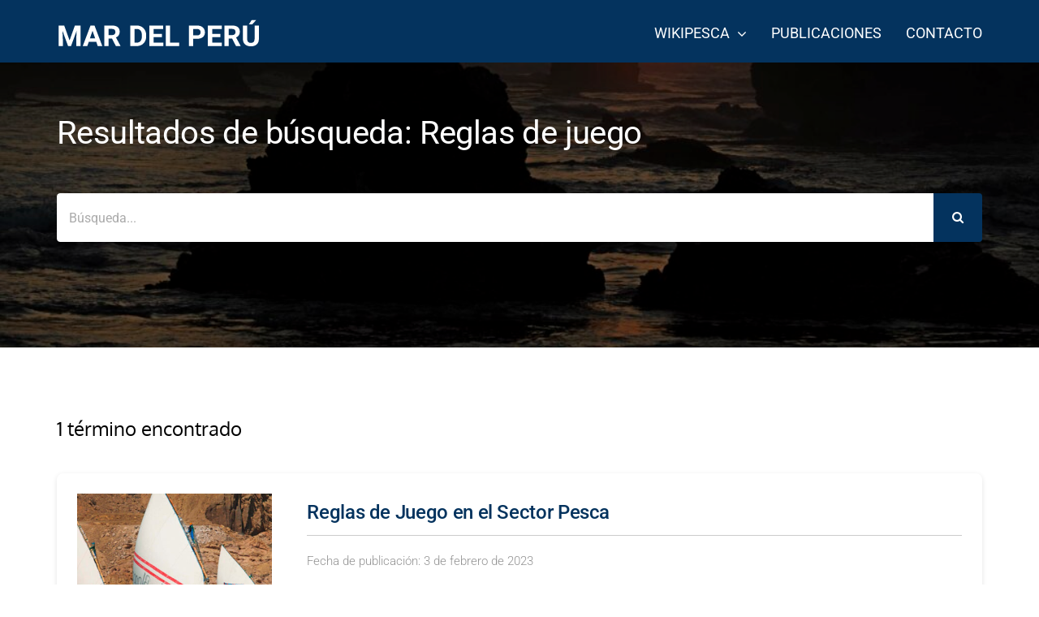

--- FILE ---
content_type: text/html; charset=UTF-8
request_url: https://mardelperu.pe/wp-admin/admin-ajax.php
body_size: -313
content:
<input type="hidden" id="fusion-form-nonce-1213" name="fusion-form-nonce-1213" value="eec8c9917e" />

--- FILE ---
content_type: image/svg+xml
request_url: https://mardelperu.pe/wp-content/uploads/2023/01/logo-walton.svg
body_size: 6527
content:
<?xml version="1.0" encoding="UTF-8"?>
<svg xmlns="http://www.w3.org/2000/svg" id="Layer_2" data-name="Layer 2" viewBox="0 0 800 219.98">
  <defs>
    <style>
      .cls-1 {
        fill: #fff;
      }
    </style>
  </defs>
  <g id="Capa_1" data-name="Capa 1">
    <g>
      <g>
        <rect class="cls-1" x="10.42" y="198.65" width="244.2" height="21.33"></rect>
        <rect class="cls-1" x="276.44" y="198.65" width="244.2" height="21.33"></rect>
        <rect class="cls-1" x="542.47" y="198.65" width="244.2" height="21.33"></rect>
      </g>
      <g>
        <path class="cls-1" d="m6.81,8.98c-.83-2.83-1.74-4.62-2.71-5.38-1.02-.44-2-.66-2.93-.66-.74.05-1.13-.18-1.18-.68.05-.43.58-.64,1.6-.64,4.37.05,7.2.12,8.49.22.38,0,1.31-.05,2.78-.15,1.4-.05,3.17-.07,5.31-.07,1.02,0,1.53.22,1.53.64-.05.5-.49.73-1.32.68-.62,0-1.22.1-1.82.29-.6.3-.87.85-.82,1.66,0,.2.08.5.25.92.05.44.14.97.28,1.59.29,1.2.65,2.68,1.11,4.42,3.07,11.08,6.18,21.78,9.35,32.11h.21L41.12,4.63c.45-1.06.8-1.79,1.03-2.21.28-.34.55-.51.79-.51.4,0,.77.28,1.1.85.28.59.63,1.48,1.03,2.69l15.19,37.94h.22c2.61-9.39,5.85-20.65,9.7-33.8.28-.91.51-1.74.68-2.51.05-.74.07-1.36.07-1.88,0-.64-.23-1.19-.68-1.66-.48-.39-1.43-.59-2.85-.59-.83,0-1.25-.23-1.25-.68,0-.43.57-.64,1.71-.64,4.14.05,6.67.12,7.6.22.38,0,1.18-.05,2.39-.15,1.17-.05,2.39-.07,3.67-.07.81,0,1.24.19,1.28.57,0,.5-.33.75-1,.75-.83,0-1.69.12-2.57.37-.83.29-1.51,1.16-2.03,2.58-.59,1.4-1.29,3.21-2.07,5.42-4.76,14.02-9.62,28.96-14.59,44.83-.36,1.25-.68,2.15-.96,2.69-.28.57-.68.85-1.18.85-.33,0-.64-.28-.93-.85-.36-.59-.8-1.54-1.32-2.87l-15.19-37.78h-.14c-3.85,10.97-8.59,23.47-14.23,37.49-.64,1.47-1.13,2.5-1.46,3.09-.36.61-.75.92-1.18.92-.64,0-1.2-.92-1.68-2.76L6.81,8.98Z"></path>
        <path class="cls-1" d="m104.91,38.98c-.36,0-.58.2-.68.59l-3.92,10.81c-.74,2.02-1.1,3.55-1.1,4.61,0,.64.21,1.17.64,1.59.45.49,1.21.74,2.28.74h1.1c.76,0,1.12.2,1.07.61,0,.48-.4.72-1.21.72-2.64-.1-5.23-.17-7.77-.22-1.35.05-4.22.12-8.59.22-.93,0-1.39-.24-1.39-.72,0-.41.3-.61.89-.61.76,0,1.51-.05,2.25-.15,1.66-.25,2.96-.97,3.89-2.17.52-.61.95-1.33,1.28-2.13.36-.74.7-1.56,1.03-2.47L113,3.06c.79-2.06,1.46-3.07,2.03-3.02.59,0,1.21.8,1.85,2.39,4.56,11.83,10.59,27.29,18.07,46.38,1.43,3.26,2.67,5.42,3.74,6.48,1.07,1.01,1.97,1.58,2.71,1.73,1.12.2,2.14.29,3.07.29.62,0,.93.2.93.61,0,.29-.19.45-.57.5-.5.15-1.42.22-2.78.22-2.97,0-7.57-.05-13.79-.15-1.4,0-2.13-.19-2.17-.57,0-.41.33-.63,1-.68.69-.2.92-.78.68-1.74l-5.85-16.01c-.14-.34-.39-.52-.75-.52h-16.26Zm14.9-3.75c.33,0,.45-.15.36-.44l-6.6-18.62c-.05-.39-.17-.61-.36-.66-.19.05-.33.27-.43.66l-6.7,18.55c-.12.34-.03.52.29.52h13.44Z"></path>
        <path class="cls-1" d="m172.22,36.74c-.05,4.83.02,8.55.22,11.15.19,2.72.63,4.42,1.32,5.08.57.49,1.5.88,2.79,1.18,1.26.32,3.29.48,6.08.48,1.95,0,3.66-.14,5.11-.41,1.41-.2,2.55-.77,3.43-1.73,1.02-1.3,1.66-2.81,1.89-4.53,0-.69.27-1.05.82-1.1.38,0,.57.42.57,1.25,0,.56-.1,1.83-.29,3.79-.24,1.96-.5,3.59-.79,4.89-.14.81-.46,1.34-.96,1.58-.6.29-1.81.44-3.64.44-9.42-.15-16.51-.29-21.27-.44-2.45.05-5.52.12-9.21.22-.97,0-1.46-.24-1.46-.72-.05-.4.33-.61,1.14-.61,1.14,0,2.01-.1,2.63-.3.73-.2,1.24-.68,1.53-1.44.31-.69.51-1.6.6-2.73.24-3.47.35-8.82.35-16.07v-13.27c0-9.88-.04-15.21-.12-16-.05-1.33-.27-2.31-.68-2.95-.43-.71-1.25-1.17-2.46-1.36-.64-.15-1.45-.22-2.42-.22-.83.05-1.25-.18-1.25-.68,0-.43.53-.64,1.6-.64,4.09.05,7.42.12,10.01.22,2.78-.05,6.08-.12,9.91-.22,1.02,0,1.53.22,1.53.64,0,.5-.43.73-1.29.68-.93,0-1.88.08-2.86.22-.93.15-1.6.55-2,1.22-.43.69-.67,1.72-.72,3.1-.05,1.01-.07,2.54-.07,4.61-.05,2.06-.07,5.86-.07,11.39v13.27Z"></path>
        <path class="cls-1" d="m222.81,5.81l-10.9.29c-2.05.05-3.61.2-4.68.44-1.07.34-1.88.92-2.43,1.73-.67,1.15-1.07,2.04-1.22,2.65-.1.59-.37.88-.82.88-.48,0-.69-.39-.64-1.17,0-.36.1-.96.29-1.8.15-.85.29-1.79.44-2.79.46-2.2.74-3.56.84-4.07.19-.95.47-1.43.86-1.43.31,0,.7.14,1.18.41.43.25,1.08.42,1.96.51,2.31.25,4.74.37,7.31.37h28.92c4.37-.15,6.71-.39,7.02-.74.38,0,.57.53.57,1.58-.05,2.69-.12,5.59-.22,8.7-.05.81-.27,1.21-.68,1.21-.53.05-.79-.45-.79-1.51l-.07-.85c0-1.06-.63-2-1.89-2.84-1.28-.81-3.53-1.27-6.74-1.36l-9.2-.22v30.93c-.05,7.25.07,12.65.36,16.19.12,1.06.37,1.93.75,2.62.33.76,1.04,1.24,2.11,1.44,1.21.19,2.46.29,3.75.29.79,0,1.18.2,1.18.61-.07.48-.53.72-1.39.72-5.23-.1-9.06-.17-11.48-.22-2.42.05-5.49.12-9.2.22-.97,0-1.46-.24-1.46-.72-.05-.4.34-.61,1.18-.61,1.12,0,1.99-.1,2.64-.29.71-.2,1.25-.68,1.6-1.44.28-.69.45-1.59.5-2.72.24-3.46.36-8.81.36-16.05V5.81Z"></path>
        <path class="cls-1" d="m296.27,59.66c-10.37-.2-17.9-3.46-22.59-9.79-4.61-6.14-6.9-12.72-6.85-19.77-.05-6.89,2.26-13.45,6.92-19.65,4.64-6.41,12.37-9.71,23.22-9.9,19.28.42,29.12,9.82,29.53,28.19-.05,8.81-2.76,16.1-8.13,21.86-5.35,5.89-12.71,8.91-22.1,9.06Zm3.06-3.75c1.35,0,2.96-.27,4.81-.81,1.9-.56,3.78-1.65,5.63-3.24,1.85-1.67,3.39-4.14,4.6-7.41,1.21-3.22,1.84-7.52,1.89-12.9-.1-8.55-2.14-15.25-6.13-20.09-4.04-4.82-9.13-7.25-15.26-7.3-2.04,0-4.11.32-6.2.96-2.14.71-4.09,1.98-5.85,3.8-1.76,1.7-3.17,4.08-4.24,7.15-1.12,3.07-1.68,6.98-1.68,11.72,0,8.04,2,14.67,5.99,19.91,3.9,5.38,9.37,8.12,16.43,8.22Z"></path>
        <path class="cls-1" d="m356.18,48.4c.09,2.85.36,4.91.79,6.18.43,1.2,1.01,1.93,1.75,2.17,1.31.39,2.58.56,3.82.52.83,0,1.25.2,1.25.61-.07.48-.64.72-1.71.72-4.66-.1-7.68-.17-9.06-.22-1.07.05-3.7.12-7.88.22-1.07.05-1.61-.19-1.61-.72,0-.4.39-.61,1.18-.61,1.07,0,2.17-.12,3.29-.37.93-.25,1.56-1.08,1.89-2.51.31-1.4.44-3.69.39-6.86l.64-44.68c-.05-1.64.27-2.49.96-2.54.43,0,.84.21,1.25.63.43.44.9,1.02,1.43,1.73,2.68,3.07,10.23,11.13,22.63,24.2,2.78,2.87,5.95,6.21,9.51,10.02,3.49,3.88,5.68,6.27,6.56,7.18h.35l-.71-33.91c0-2.26-.18-3.9-.53-4.9-.43-.96-1.08-1.59-1.96-1.88-1.31-.34-2.6-.49-3.89-.44-.81,0-1.19-.23-1.14-.68,0-.28.19-.48.57-.57.38-.05.82-.07,1.32-.07,4.09.05,7.03.12,8.84.22.43,0,1.27-.05,2.53-.15,1.28-.05,2.82-.07,4.6-.07,1.07-.05,1.63.17,1.67.64,0,.45-.43.68-1.29.68-.64,0-1.38.08-2.22.22-1.03.25-1.71.85-2.04,1.81-.41.96-.63,2.49-.68,4.61l-.79,47.63c0,1.54-.32,2.32-.96,2.32-.38,0-.76-.21-1.14-.63-.45-.29-.89-.64-1.32-1.03-5.7-5.79-12.87-13.18-21.52-22.17-9.1-9.72-14.89-16.06-17.39-19h-.22l.84,31.72Z"></path>
        <path class="cls-1" d="m468.24,36.74c-.05,7.4.07,12.76.36,16.07.1,1.13.34,2.04.75,2.73.33.76,1.04,1.24,2.11,1.44,1.22.19,2.43.29,3.65.29.83,0,1.25.2,1.25.61,0,.48-.53.72-1.6.72-5.06-.1-8.76-.17-11.09-.22-2.64.05-5.73.12-9.27.22-1.02,0-1.53-.24-1.53-.72-.05-.4.3-.61,1.07-.61,1.14,0,2.01-.1,2.63-.29.73-.2,1.24-.68,1.53-1.44.31-.69.51-1.6.6-2.73.24-3.32.35-8.67.35-16.07v-13.27c0-9.88-.04-15.21-.12-16-.05-1.33-.27-2.31-.68-2.95-.43-.71-1.25-1.17-2.46-1.36-.74-.15-1.69-.22-2.85-.22-.83,0-1.25-.2-1.25-.61,0-.48.56-.72,1.68-.72,4.34.05,7.85.12,10.54.22,6.98,0,13.43-.02,19.34-.07,1.31-.05,2.31-.15,3-.29.43-.25.81-.39,1.14-.44.36.05.54.27.54.66-.05.39-.25,1.51-.61,3.37-.1,1.96-.22,3.99-.36,6.09,0,.71-.24,1.07-.72,1.07s-.71-.41-.75-1.22v-1.29c-.05-.54-.19-1.07-.43-1.58-.19-.54-.71-1.07-1.54-1.58-.79-.39-1.89-.61-3.3-.66l-11.32-.22c-.43,0-.65.34-.65,1.03v18.89c-.05.47.12.7.5.7l9.36-.07c1.24,0,2.33-.03,3.29-.07,1.38,0,2.44-.46,3.18-1.36.29-.52.6-.78.93-.78.28,0,.43.23.43.7,0,.2-.05.72-.14,1.58-.05.34-.12.79-.22,1.33-.05.56-.12,1.15-.21,1.77-.19,2.31-.28,4.13-.28,5.48,0,.34-.02.65-.07.92-.05.34-.27.52-.68.52-.38-.05-.57-.41-.57-1.07,0-.59-.14-1.36-.43-2.32-.14-.56-.51-1.12-1.11-1.66-.29-.32-.66-.58-1.11-.77-.43-.15-.94-.25-1.54-.29-1.17-.15-3.01-.22-5.54-.22h-5.29c-.33,0-.5.22-.5.66v6.12Z"></path>
        <path class="cls-1" d="m515.27,38.94c-.36,0-.58.2-.68.59l-3.92,10.81c-.74,2.02-1.1,3.55-1.1,4.61,0,.64.21,1.17.64,1.59.45.49,1.21.74,2.28.74h1.1c.76,0,1.12.2,1.07.61,0,.48-.4.72-1.21.72-2.64-.1-5.23-.17-7.77-.22-1.35.05-4.22.12-8.59.22-.93,0-1.39-.24-1.39-.72,0-.41.3-.61.89-.61.76,0,1.51-.05,2.25-.15,1.66-.25,2.96-.97,3.89-2.17.52-.61.95-1.33,1.28-2.13.36-.74.7-1.56,1.03-2.47l18.32-47.33c.79-2.06,1.46-3.07,2.03-3.02.59,0,1.21.8,1.85,2.39,4.56,11.83,10.59,27.29,18.07,46.38,1.43,3.26,2.67,5.42,3.74,6.48,1.07,1.01,1.97,1.58,2.71,1.73,1.12.2,2.14.29,3.07.29.62,0,.93.2.93.61,0,.29-.19.45-.57.5-.5.15-1.42.22-2.78.22-2.97,0-7.57-.05-13.79-.15-1.4,0-2.13-.19-2.17-.57,0-.41.33-.63,1-.68.69-.2.92-.78.68-1.74l-5.85-16.01c-.14-.34-.39-.52-.75-.52h-16.26Zm14.9-3.75c.33,0,.45-.15.36-.44l-6.6-18.62c-.05-.39-.17-.61-.36-.66-.19.05-.33.27-.43.66l-6.7,18.55c-.12.34-.03.52.29.52h13.44Z"></path>
        <path class="cls-1" d="m580.71,1.95c.24-1.3.64-1.95,1.21-1.95.31,0,.61.12.89.37.28.34.65.99,1.11,1.95l19.93,42.51,19.86-43.03c.48-1.2,1.01-1.8,1.61-1.8.69,0,1.13.77,1.32,2.32l6.63,46.6c.45,4.56,1.64,7.1,3.56,7.62,2.09.54,3.6.79,4.53.74.74,0,1.13.18,1.18.54,0,.24-.17.43-.5.57-.4.14-.87.22-1.39.22-4.37-.05-9.32-.19-14.84-.43-1.5-.14-2.2-.42-2.1-.82,0-.34.26-.61.79-.81.26-.1.44-.4.53-.92.05-.49,0-1.26-.14-2.32l-4.39-33.16h-.28l-15.94,34.16c-1.4,2.96-2.31,4.38-2.71,4.23-.28,0-.62-.35-1-1.07-.45-.69-.96-1.58-1.53-2.68-1.02-2.11-2.51-5.15-4.46-9.12-2-3.92-3.32-6.58-3.96-7.98-1.55-3.58-4.08-9.16-7.6-16.73h-.28l-3.82,30c-.14,1.25-.21,2.44-.21,3.57.05,1.35.79,2.15,2.21,2.39,1.31.25,2.33.37,3.07.37.67,0,1.02.18,1.07.54-.05.52-.63.79-1.74.79-3.39-.1-5.94-.17-7.65-.22-1.94.05-4.34.12-7.19.22-.83,0-1.27-.26-1.32-.79,0-.36.38-.54,1.14-.54.5.05,1.23-.03,2.2-.22.97-.29,1.7-1.04,2.17-2.25.45-1.1.72-2.34.82-3.72l7.24-49.14Z"></path>
        <path class="cls-1" d="m664.31,23.44c0-9.87-.04-15.19-.12-15.97-.09-2.53-.93-3.94-2.5-4.23-.83-.19-1.71-.29-2.64-.29-.76.05-1.14-.2-1.14-.76,0-.38.58-.57,1.75-.57,3.49.05,6.66.12,9.48.22,2.47-.05,5.44-.12,8.91-.22.97,0,1.49.19,1.53.57,0,.55-.39.8-1.18.75-.65,0-1.37.08-2.19.22-.93.15-1.6.55-2,1.22-.43.69-.67,1.72-.72,3.1-.05,1.01-.07,2.54-.07,4.61-.05,2.06-.07,5.86-.07,11.39v13.27c-.05,7.55.05,13.06.29,16.55.14,1.01.4,1.81.79,2.4.36.71,1.07,1.14,2.15,1.29,1.22.19,2.46.29,3.72.29.79,0,1.18.2,1.18.61-.05.48-.51.72-1.39.72-5.21-.1-9-.17-11.38-.22-2.45.05-5.51.12-9.2.22-.98,0-1.46-.24-1.46-.72-.05-.4.33-.61,1.14-.61,1.14,0,2.01-.1,2.63-.29,1.33-.29,2.04-1.55,2.13-3.75.24-3.44.35-8.92.35-16.45v-13.33Z"></path>
        <path class="cls-1" d="m716.87,36.74c-.05,4.83.02,8.55.22,11.15.19,2.72.63,4.42,1.32,5.08.57.49,1.5.88,2.79,1.18,1.26.32,3.29.48,6.08.48,1.95,0,3.66-.14,5.11-.41,1.41-.2,2.55-.77,3.43-1.73,1.02-1.3,1.66-2.81,1.89-4.53,0-.69.27-1.05.82-1.1.38,0,.57.42.57,1.25,0,.56-.1,1.83-.29,3.79-.24,1.96-.5,3.59-.79,4.89-.14.81-.46,1.34-.96,1.58-.6.29-1.81.44-3.64.44-9.42-.15-16.51-.29-21.27-.44-2.45.05-5.52.12-9.21.22-.97,0-1.46-.24-1.46-.72-.05-.4.33-.61,1.14-.61,1.14,0,2.01-.1,2.63-.3.73-.2,1.24-.68,1.53-1.44.31-.69.51-1.6.6-2.73.24-3.47.35-8.82.35-16.07v-13.27c0-9.88-.04-15.21-.12-16-.05-1.33-.27-2.31-.68-2.95-.43-.71-1.25-1.17-2.46-1.36-.64-.15-1.45-.22-2.42-.22-.83.05-1.25-.18-1.25-.68,0-.43.53-.64,1.6-.64,4.09.05,7.42.12,10.01.22,2.78-.05,6.08-.12,9.91-.22,1.02,0,1.53.22,1.53.64,0,.5-.43.73-1.29.68-.93,0-1.88.08-2.86.22-.93.15-1.6.55-2,1.22-.43.69-.67,1.72-.72,3.1-.05,1.01-.07,2.54-.07,4.61-.05,2.06-.07,5.86-.07,11.39v13.27Z"></path>
        <path class="cls-1" d="m767.21,39.1c0-1.96-.14-3.53-.43-4.68-.29-1.16-.7-2.24-1.25-3.24-.1-.42-.68-1.55-1.75-3.39-1.07-1.87-2.37-4.04-3.89-6.52-3.16-5.33-5.57-9.28-7.21-11.83-1.9-2.83-3.59-4.67-5.07-5.53-1.07-.59-2.09-.91-3.07-.96-.67.05-1.02-.18-1.07-.68.05-.43.51-.64,1.39-.64,2.52.05,5.59.12,9.2.22.81,0,1.93-.05,3.35-.15,1.35-.05,2.84-.07,4.46-.07.71,0,1.07.22,1.07.65,0,.36-.54.63-1.61.82-.67.2-1,.65-1,1.36,0,.59.28,1.44.86,2.54.36.62,1.14,1.98,2.35,4.09,1.17,2.11,2.45,4.51,3.85,7.19,3.16,5.77,5.23,9.55,6.2,11.32.26-.56.93-1.83,2-3.8,1.02-1.84,2.16-3.98,3.42-6.41,2.83-5.28,4.68-8.8,5.56-10.54.67-1.67,1-2.98,1-3.94,0-.39-.1-.8-.28-1.22-.19-.29-.61-.51-1.25-.66-.83-.1-1.27-.34-1.32-.75,0-.43.42-.64,1.25-.64,2.45.05,4.74.12,6.88.22,2.71-.05,5.31-.12,7.81-.22.83,0,1.27.19,1.32.57-.05.5-.51.75-1.39.75s-1.95.29-3.21.88c-1.28.62-2.6,1.86-3.96,3.72-1.5,2.11-3.93,6.06-7.3,11.83-1.55,2.68-2.92,5.15-4.13,7.41-1.28,2.26-2.12,3.85-2.49,4.76-.24.66-.43,1.29-.57,1.88-.17.66-.3,1.29-.39,1.88-.1,1.28-.14,2.54-.14,3.8v6.19c-.05,1.5.02,4.01.22,7.52.05,1.13.32,2.04.82,2.73.38.76,1.1,1.24,2.17,1.44,1.23.19,2.45.29,3.66.29.78,0,1.17.2,1.17.61-.07.48-.59.72-1.57.72-4.99-.1-8.71-.17-11.16-.22-2.57.05-5.61.12-9.13.22-1.07,0-1.6-.24-1.6-.72,0-.4.39-.61,1.18-.61,1.03,0,1.88-.1,2.58-.29.72-.2,1.28-.68,1.68-1.44.33-.69.52-1.59.57-2.72.14-3.51.22-6.01.22-7.51v-6.21Z"></path>
      </g>
      <g>
        <g>
          <path class="cls-1" d="m19.88,122.84c-.03,4.92.05,8.49.24,10.69.06.75.23,1.36.5,1.81.22.51.69.83,1.4.96.81.13,1.62.19,2.43.19.56,0,.83.14.83.41,0,.32-.36.48-1.07.48-3.37-.06-5.83-.11-7.38-.14-1.76.03-3.81.08-6.17.14-.68,0-1.02-.16-1.02-.47-.03-.27.2-.4.71-.4.76,0,1.34-.07,1.75-.2.49-.13.83-.45,1.02-.96.2-.46.34-1.06.4-1.81.16-2.21.24-5.77.24-10.69v-8.83c0-6.57-.03-10.12-.08-10.64-.03-.88-.18-1.54-.45-1.96-.29-.47-.83-.78-1.64-.91-.49-.1-1.12-.15-1.9-.15-.56,0-.83-.14-.83-.4,0-.32.37-.48,1.12-.48,2.88.03,5.22.08,7.01.15,4.64,0,8.93-.01,12.86-.05.87-.03,1.54-.1,2-.2.29-.16.54-.26.76-.29.24.03.36.18.36.44-.03.26-.17,1.01-.41,2.24-.06,1.3-.15,2.65-.24,4.05,0,.47-.16.71-.48.71s-.47-.27-.5-.81v-.86c-.03-.36-.13-.71-.29-1.05-.13-.36-.47-.71-1.03-1.05-.52-.26-1.26-.41-2.19-.44l-7.53-.15c-.29,0-.43.23-.43.69v12.56c-.03.31.08.47.33.47l6.22-.05c.82,0,1.55-.01,2.19-.05.92,0,1.62-.3,2.11-.91.19-.34.4-.52.62-.52.19,0,.29.15.29.46,0,.13-.03.48-.09,1.05-.03.23-.08.52-.14.88-.03.38-.08.77-.14,1.18-.13,1.53-.19,2.75-.19,3.65,0,.23-.02.43-.05.61-.03.23-.18.34-.45.34-.25-.03-.38-.27-.38-.71,0-.39-.1-.9-.29-1.54-.1-.37-.34-.74-.74-1.1-.19-.21-.44-.38-.74-.51-.29-.1-.63-.16-1.02-.2-.78-.1-2-.15-3.68-.15h-3.52c-.22,0-.33.15-.33.44v4.07Z"></path>
          <path class="cls-1" d="m102.01,138.09c-6.9-.13-11.91-2.3-15.02-6.51-3.07-4.08-4.59-8.46-4.56-13.15-.03-4.59,1.5-8.95,4.6-13.08,3.08-4.26,8.23-6.46,15.44-6.59,12.83.28,19.37,6.53,19.64,18.76-.03,5.86-1.83,10.71-5.41,14.54-3.56,3.92-8.46,5.93-14.7,6.02Zm2.04-2.5c.9,0,1.97-.18,3.2-.54,1.26-.38,2.51-1.1,3.75-2.16,1.23-1.11,2.25-2.75,3.06-4.93.81-2.14,1.23-5,1.26-8.58-.06-5.69-1.42-10.14-4.08-13.37-2.69-3.2-6.07-4.82-10.15-4.86-1.36,0-2.74.21-4.13.64-1.42.47-2.72,1.32-3.89,2.53-1.17,1.13-2.11,2.71-2.82,4.76-.74,2.04-1.11,4.64-1.11,7.8,0,5.35,1.33,9.76,3.98,13.24,2.59,3.58,6.24,5.4,10.93,5.47Z"></path>
          <path class="cls-1" d="m174.96,114.02c0-6.57-.03-10.12-.09-10.64-.03-.88-.18-1.54-.45-1.96-.29-.47-.83-.78-1.64-.91-.49-.1-1.12-.15-1.9-.15-.55.03-.83-.12-.83-.45,0-.29.36-.43,1.07-.43,2.91.03,5.27.08,7.09.15,1.72-.03,3.71-.08,5.98-.15.71,0,1.07.14,1.07.43,0,.33-.26.48-.78.45-.46,0-.93.05-1.4.15-.62.1-1.06.37-1.33.81-.29.46-.44,1.15-.47,2.06-.03.67-.05,1.69-.05,3.07-.03,1.37-.05,3.9-.05,7.58v7.04c0,3.55.36,6.24,1.07,8.07.65,1.91,1.56,3.33,2.73,4.27.59.44,1.15.79,1.69,1.05.55.31,1.08.53,1.57.66.52.13,1.02.21,1.49.24.49.07.93.1,1.33.1,1.09,0,2.24-.21,3.44-.64,1.2-.41,2.29-1.1,3.25-2.06,1.33-1.41,2.16-3.2,2.49-5.37.25-2.14.36-4.5.33-7.09v-6.28c0-6.57-.03-10.12-.1-10.64-.03-.88-.18-1.54-.45-1.96-.29-.47-.83-.78-1.64-.91-.52-.1-1.11-.15-1.76-.15-.55.03-.83-.12-.83-.45,0-.29.34-.43,1.02-.43,3.08.03,4.95.08,5.6.15.35,0,1.12-.03,2.33-.1,1.14-.03,2.21-.05,3.2-.05.68,0,1.02.14,1.02.43,0,.33-.29.48-.88.45-.44,0-.91.05-1.4.15-.62.1-1.05.37-1.31.81-.3.46-.47,1.14-.5,2.06-.03.67-.05,1.69-.05,3.06-.03,1.37-.05,3.9-.05,7.57v5.37c.03,2.81-.21,5.55-.74,8.23-.6,2.71-1.89,5-3.87,6.86-1.72,1.47-3.44,2.44-5.15,2.92-1.69.47-3.34.71-4.96.71-1.33.03-3-.14-5.01-.51-2.01-.39-3.94-1.37-5.79-2.94-1.23-1.11-2.25-2.72-3.06-4.82-.84-2.07-1.26-4.89-1.26-8.47v-7.33Z"></path>
          <path class="cls-1" d="m265.96,130.6c.06,1.89.24,3.26.52,4.11.29.8.67,1.28,1.16,1.45.87.26,1.72.38,2.54.34.55,0,.83.13.83.4-.05.32-.43.47-1.14.47-3.1-.06-5.11-.11-6.02-.14-.71.03-2.46.08-5.24.14-.71.03-1.07-.13-1.07-.47,0-.27.26-.4.78-.4.71,0,1.44-.08,2.19-.25.62-.16,1.04-.72,1.26-1.67.21-.93.29-2.45.26-4.56l.43-29.72c-.03-1.09.18-1.66.64-1.69.28,0,.56.14.83.42.29.29.6.68.95,1.15,1.79,2.04,6.8,7.41,15.05,16.09,1.85,1.91,3.96,4.13,6.33,6.66,2.32,2.58,3.78,4.17,4.36,4.78h.24l-.47-22.56c0-1.5-.12-2.59-.36-3.26-.28-.64-.72-1.05-1.3-1.25-.87-.23-1.73-.33-2.58-.29-.54,0-.79-.15-.76-.45,0-.19.13-.32.38-.38.25-.03.55-.05.88-.05,2.72.03,4.68.08,5.88.15.28,0,.85-.03,1.68-.1.85-.03,1.87-.05,3.06-.05.71-.03,1.08.11,1.11.43,0,.3-.29.45-.86.45-.43,0-.92.05-1.48.15-.68.16-1.14.56-1.36,1.2-.27.64-.42,1.66-.45,3.07l-.52,31.68c0,1.03-.21,1.54-.64,1.54-.25,0-.51-.14-.76-.42-.3-.2-.59-.43-.88-.69-3.79-3.85-8.56-8.77-14.31-14.75-6.05-6.47-9.91-10.68-11.56-12.64h-.15l.56,21.1Z"></path>
          <path class="cls-1" d="m353.65,114.02c0-6.57-.03-10.12-.08-10.64-.03-.88-.18-1.54-.45-1.96-.29-.47-.83-.78-1.64-.91-.49-.1-1.12-.15-1.9-.15-.56.03-.83-.12-.83-.45,0-.29.35-.43,1.07-.43,2.94.03,5.27.08,7,.15,1.79-.03,4.28-.08,7.47-.15,3.18-.06,6.53.17,10.06.71,3.56.59,6.7,2.25,9.44,5,1.25,1.27,2.35,2.96,3.3,5.07.9,2.11,1.37,4.67,1.4,7.69-.03,3.13-.56,5.88-1.59,8.25-1.04,2.35-2.28,4.26-3.7,5.73-.52.57-1.25,1.19-2.18,1.86-.92.67-2.06,1.32-3.42,1.96-2.61,1.32-6.17,2.02-10.67,2.1-1.82-.03-3.69-.14-5.6-.31-1.9-.19-3.48-.29-4.74-.29-1.63.03-3.67.08-6.12.14-.65,0-.97-.16-.97-.47-.03-.27.22-.4.76-.4.76,0,1.34-.07,1.75-.2.49-.13.83-.45,1.02-.96.2-.46.34-1.06.4-1.81.16-2.3.24-5.87.24-10.69v-8.83Zm6.07,5.53c0,5.56.03,8.94.09,10.15.03.64.1,1.34.19,2.11.03.8.14,1.36.33,1.69.33.47,1.01.91,2.04,1.32,1.01.46,2.46.69,4.34.69,4.76.06,8.49-1.14,11.18-3.6,1.52-1.44,2.59-3.24,3.2-5.42.59-2.14.88-4.5.88-7.08-.03-3.22-.54-5.87-1.52-7.94-.44-1.03-.94-1.94-1.49-2.74-.55-.74-1.11-1.36-1.66-1.86-2.26-2.14-4.64-3.53-7.14-4.16-2.5-.6-4.72-.89-6.65-.86-.52,0-1.11.02-1.76.05-.68.1-1.16.2-1.42.32-.41.16-.6.5-.57,1.01-.03,2.21-.05,5.55-.05,10.02v6.32Z"></path>
          <path class="cls-1" d="m446.15,124.3c-.24,0-.39.13-.45.39l-2.61,7.19c-.49,1.34-.74,2.37-.74,3.07,0,.43.14.78.43,1.06.3.33.81.49,1.52.49h.74c.51,0,.74.13.71.4,0,.32-.27.47-.81.47-1.76-.06-3.48-.11-5.17-.14-.9.03-2.81.08-5.71.14-.62,0-.92-.16-.92-.47,0-.27.2-.41.59-.41.51,0,1.01-.03,1.49-.1,1.11-.16,1.97-.64,2.58-1.45.35-.41.63-.88.85-1.42.24-.49.47-1.04.69-1.64l12.19-31.49c.52-1.37.97-2.04,1.35-2.01.4,0,.81.53,1.23,1.59,3.04,7.87,7.04,18.15,12.02,30.85.95,2.17,1.78,3.61,2.49,4.31.71.67,1.31,1.05,1.8,1.15.74.13,1.42.2,2.04.2.41,0,.62.13.62.4,0,.19-.13.3-.38.33-.33.1-.95.15-1.85.15-1.98,0-5.03-.03-9.18-.1-.93,0-1.42-.13-1.45-.38,0-.27.22-.42.66-.45.46-.13.61-.52.45-1.15l-3.89-10.65c-.1-.23-.26-.34-.5-.34h-10.81Zm9.91-2.49c.22,0,.3-.1.24-.29l-4.39-12.39c-.03-.26-.11-.41-.24-.44-.13.03-.22.18-.29.44l-4.46,12.34c-.08.23-.02.34.19.34h8.94Z"></path>
          <path class="cls-1" d="m525.23,102.27l-7.25.19c-1.36.03-2.4.13-3.11.3-.71.23-1.25.61-1.62,1.15-.44.77-.71,1.35-.81,1.76-.06.39-.25.59-.55.59-.32,0-.46-.26-.43-.78,0-.24.06-.64.19-1.19.1-.57.19-1.19.29-1.85.31-1.46.49-2.37.56-2.71.13-.63.32-.95.57-.95.2,0,.47.09.78.27.28.16.72.28,1.3.34,1.53.16,3.15.24,4.86.24h19.24c2.91-.1,4.47-.26,4.67-.49.26,0,.38.35.38,1.05-.03,1.79-.08,3.72-.14,5.79-.03.54-.18.81-.45.81-.35.03-.53-.3-.53-1.01l-.05-.56c0-.7-.42-1.33-1.26-1.89-.85-.54-2.35-.84-4.48-.91l-6.12-.15v20.58c-.03,4.82.05,8.41.24,10.77.08.7.25,1.28.5,1.74.22.51.69.83,1.4.96.81.13,1.64.19,2.49.19.52,0,.78.14.78.41-.05.32-.36.48-.93.48-3.48-.06-6.02-.11-7.64-.14-1.61.03-3.65.08-6.12.14-.65,0-.97-.16-.97-.47-.03-.27.23-.4.78-.4.74,0,1.33-.07,1.76-.2.47-.13.83-.45,1.07-.96.19-.46.3-1.06.33-1.81.16-2.3.24-5.86.24-10.68v-20.6Z"></path>
          <path class="cls-1" d="m676.54,138.09c-6.9-.13-11.91-2.3-15.02-6.51-3.07-4.08-4.59-8.46-4.56-13.15-.03-4.59,1.5-8.95,4.6-13.08,3.08-4.26,8.23-6.46,15.44-6.59,12.83.28,19.37,6.53,19.64,18.76-.03,5.86-1.83,10.71-5.41,14.54-3.56,3.92-8.46,5.93-14.7,6.02Zm2.04-2.5c.9,0,1.97-.18,3.2-.54,1.26-.38,2.51-1.1,3.75-2.16,1.23-1.11,2.25-2.75,3.06-4.93.81-2.14,1.23-5,1.26-8.58-.06-5.69-1.42-10.14-4.08-13.37-2.69-3.2-6.07-4.82-10.15-4.86-1.36,0-2.74.21-4.13.64-1.42.47-2.72,1.32-3.89,2.53-1.17,1.13-2.11,2.71-2.82,4.76-.74,2.04-1.11,4.64-1.11,7.8,0,5.35,1.33,9.76,3.98,13.24,2.59,3.58,6.24,5.4,10.93,5.47Z"></path>
          <path class="cls-1" d="m754.49,130.6c.06,1.89.24,3.26.52,4.11.29.8.67,1.28,1.16,1.45.87.26,1.72.38,2.54.34.55,0,.83.13.83.4-.05.32-.43.47-1.14.47-3.1-.06-5.11-.11-6.02-.14-.71.03-2.46.08-5.24.14-.71.03-1.07-.13-1.07-.47,0-.27.26-.4.78-.4.71,0,1.44-.08,2.19-.25.62-.16,1.04-.72,1.26-1.67.21-.93.29-2.45.26-4.56l.43-29.72c-.03-1.09.18-1.66.64-1.69.28,0,.56.14.83.42.29.29.6.68.95,1.15,1.79,2.04,6.8,7.41,15.05,16.09,1.85,1.91,3.96,4.13,6.33,6.66,2.32,2.58,3.78,4.17,4.36,4.78h.24l-.47-22.56c0-1.5-.12-2.59-.36-3.26-.28-.64-.72-1.05-1.3-1.25-.87-.23-1.73-.33-2.58-.29-.54,0-.79-.15-.76-.45,0-.19.13-.32.38-.38.25-.03.55-.05.88-.05,2.72.03,4.68.08,5.88.15.28,0,.85-.03,1.68-.1.85-.03,1.87-.05,3.06-.05.71-.03,1.08.11,1.11.43,0,.3-.29.45-.86.45-.43,0-.92.05-1.48.15-.68.16-1.14.56-1.36,1.2-.27.64-.42,1.66-.45,3.07l-.52,31.68c0,1.03-.21,1.54-.64,1.54-.25,0-.51-.14-.76-.42-.3-.2-.59-.43-.88-.69-3.79-3.85-8.56-8.77-14.31-14.75-6.05-6.47-9.91-10.68-11.56-12.64h-.15l.56,21.1Z"></path>
        </g>
        <path class="cls-1" d="m596.96,113.92c0-6.55-.03-10.08-.08-10.6-.06-1.68-.62-2.61-1.66-2.81-.55-.13-1.14-.19-1.75-.19-.5.03-.76-.14-.76-.5,0-.25.39-.38,1.16-.38,2.32.03,4.42.08,6.29.15,1.64-.03,3.61-.08,5.92-.15.65,0,.99.13,1.02.38,0,.37-.26.53-.78.5-.43,0-.91.05-1.45.15-.62.1-1.06.37-1.33.81-.29.46-.44,1.14-.48,2.05-.03.67-.05,1.69-.05,3.06-.03,1.37-.05,3.89-.05,7.56v8.81c-.03,5.01.03,8.67.19,10.98.09.67.27,1.2.52,1.59.24.47.71.76,1.42.86.81.13,1.63.19,2.47.19.52,0,.78.14.78.4-.03.32-.34.48-.92.48-3.46-.06-5.97-.11-7.55-.14-1.63.03-3.66.08-6.1.14-.65,0-.97-.16-.97-.47-.03-.27.22-.4.76-.4.76,0,1.34-.07,1.74-.19.88-.19,1.35-1.03,1.42-2.49.16-2.28.24-5.92.24-10.92v-8.85Z"></path>
      </g>
    </g>
  </g>
</svg>


--- FILE ---
content_type: image/svg+xml
request_url: https://mardelperu.pe/wp-content/uploads/2023/01/logo-spda.svg
body_size: 3384
content:
<?xml version="1.0" encoding="UTF-8"?>
<svg xmlns="http://www.w3.org/2000/svg" id="Layer_2" data-name="Layer 2" viewBox="0 0 224.37 52.16">
  <defs>
    <style>
      .cls-1 {
        fill: #fff;
      }
    </style>
  </defs>
  <g id="Capa_1" data-name="Capa 1">
    <g>
      <g>
        <path class="cls-1" d="m95.8,25.66c-1.11-.9-2.38-1.65-3.8-2.25-1.42-.6-2.88-1.1-4.38-1.53-1.5-.42-2.96-.79-4.38-1.09-1.42-.31-2.7-.66-3.83-1.03-1.13-.38-2.04-.82-2.71-1.33-.67-.49-1.01-1.15-1.01-1.95,0-.69.16-1.26.49-1.7.33-.44.73-.79,1.24-1.06.5-.27,1.06-.46,1.67-.58.61-.11,1.21-.17,1.79-.17.8,0,1.61.08,2.41.25.81.17,1.53.46,2.16.84.63.38,1.15.89,1.53,1.52.17.29.3.6.38.94.2.8.89,1.39,1.72,1.39h7.23c1.09,0,1.9-.98,1.75-2.06-.21-1.45-.64-2.75-1.3-3.9-.96-1.67-2.21-3.04-3.75-4.11-1.54-1.08-3.3-1.87-5.27-2.39-1.98-.52-3.99-.78-6.02-.78-1.93,0-3.88.23-5.88.69-2,.46-3.8,1.19-5.41,2.19-1.62.99-2.93,2.28-3.95,3.88-1.02,1.6-1.53,3.5-1.53,5.73,0,1.88.35,3.48,1.07,4.8.71,1.33,1.63,2.44,2.76,3.34,1.13.9,2.42,1.64,3.86,2.21,1.44.57,2.89,1.08,4.35,1.49,1.49.42,2.94.8,4.35,1.13,1.4.32,2.66.7,3.77,1.12,1.12.42,2.01.92,2.68,1.49.67.58,1.01,1.32,1.01,2.24,0,.77-.19,1.42-.58,1.95-.39.54-.88.97-1.5,1.29-.61.33-1.31.57-2.1.72-.79.16-1.58.23-2.39.23-2.31,0-4.15-.46-5.53-1.38-1.07-.71-1.77-1.88-2.08-3.51-.16-.86-.87-1.5-1.74-1.5h-7.28c-1.03,0-1.86.87-1.76,1.9.18,1.84.64,3.45,1.38,4.84.98,1.84,2.29,3.35,3.94,4.54,1.65,1.19,3.55,2.06,5.68,2.59,2.13.54,4.38.8,6.76.8s4.47-.23,6.62-.69c2.15-.46,4.06-1.22,5.73-2.27,1.67-1.06,3.02-2.46,4.03-4.23,1.01-1.76,1.53-3.95,1.53-6.55,0-1.85-.35-3.43-1.04-4.75-.69-1.32-1.59-2.44-2.7-3.33Z"></path>
        <path class="cls-1" d="m137.89,25.28c.69-1.8,1.04-3.97,1.04-6.5s-.41-4.47-1.24-6.15c-.83-1.69-1.93-3.06-3.31-4.11-1.38-1.06-2.96-1.81-4.75-2.27-1.78-.46-3.64-.69-5.56-.69h-17.76c-.98,0-1.77.79-1.77,1.77v37.54c0,.97.79,1.77,1.77,1.77h7.18c.98,0,1.77-.79,1.77-1.77v-10.16c0-.97.79-1.77,1.77-1.77h7.05c2.26,0,4.31-.26,6.13-.78,1.82-.52,3.38-1.34,4.69-2.47,1.31-1.13,2.3-2.6,2.99-4.4Zm-11.29-1.79c-1.07.78-2.45,1.16-4.15,1.16h-5.43c-.98,0-1.77-.79-1.77-1.77v-6.99c0-.97.79-1.77,1.77-1.77h5.43c1.65,0,3.03.41,4.12,1.24,1.09.82,1.64,2.21,1.64,4.17s-.54,3.2-1.62,3.96Z"></path>
        <path class="cls-1" d="m176.49,10.96c-1.73-1.77-3.84-3.1-6.34-4.03-2.5-.92-5.32-1.38-8.47-1.38h-15.91c-.98,0-1.77.79-1.77,1.77v37.54c0,.98.79,1.77,1.77,1.77h15.91c3.11,0,5.91-.45,8.41-1.35,2.5-.9,4.62-2.22,6.37-3.97,1.75-1.74,3.08-3.9,4-6.48.92-2.56,1.38-5.53,1.38-8.91,0-3.18-.46-6.03-1.38-8.54-.92-2.51-2.24-4.65-3.97-6.42Zm-5.99,20.16c-.42,1.44-1.08,2.62-1.99,3.54-.9.92-2.07,1.6-3.51,2.05-1.44.44-3.18.68-5.21.71h-3.3c-.98,0-1.77-.79-1.77-1.77v-19.12c0-.97.79-1.77,1.77-1.77h3.3c3.69,0,6.5.91,8.44,2.73,1.94,1.82,2.91,4.61,2.91,8.37,0,2.07-.21,3.82-.63,5.26Z"></path>
        <path class="cls-1" d="m215.24,46.62h7.36c1.23,0,2.09-1.23,1.66-2.38l-14.06-37.54c-.26-.69-.92-1.15-1.66-1.15h-8.43c-.74,0-1.4.46-1.66,1.15l-14.06,37.54c-.43,1.15.42,2.38,1.66,2.38h7.2c.75,0,1.42-.47,1.67-1.18l1.76-5c.25-.71.92-1.18,1.67-1.18h11.83c.75,0,1.43.48,1.67,1.19l1.72,4.98c.25.71.92,1.19,1.67,1.19Zm-8.74-15.3h-4.49c-1.2,0-2.05-1.17-1.68-2.31l3.92-12.07h.11l3.83,12.09c.36,1.14-.49,2.3-1.69,2.3Z"></path>
      </g>
      <g>
        <path class="cls-1" d="m44.44,7.55c-.3-.3-.6-.58-.91-.86s-.63-.55-.96-.82c-.16-.13-.33-.26-.49-.39-.5-.39-1.01-.76-1.54-1.11-.35-.24-.71-.46-1.08-.68-.37-.22-.74-.43-1.12-.63-1.33-.7-2.73-1.3-4.19-1.77-.84-.27-1.7-.5-2.58-.69-1.54-.33-3.08-.52-4.6-.57-.22,0-.43-.01-.65-.01-.87,0-1.73.03-2.58.1-.21.02-.43.04-.64.07-.42.05-.84.11-1.26.18s-.83.15-1.25.24c-.62.13-1.23.29-1.84.47-.4.12-.8.25-1.2.38-.4.14-.79.28-1.18.44-.39.16-.77.32-1.15.5-.25.12-.5.24-.75.36-.31.16-.62.31-.92.48-.37.2-.73.41-1.08.63-.18.11-.35.22-.53.33-.35.23-.7.46-1.03.7-.34.24-.67.49-1,.75-.22.17-.43.35-.64.53-.43.36-.84.73-1.25,1.11-.6.58-1.18,1.19-1.73,1.83-.41.48-.8.97-1.18,1.48-.13.17-.25.34-.37.51-.24.35-.48.7-.7,1.06-.45.72-.87,1.47-1.26,2.23-.48.96-.91,1.96-1.27,3-.15.41-.28.83-.41,1.26-.19.64-.35,1.29-.5,1.95-3.02,14.08,5.94,27.95,20.02,30.97,3.85.83,7.68.76,11.28-.07-.45-.36-.89-.73-1.31-1.13-.1-.1-.2-.2-.3-.3-.31-.3-.62-.61-.92-.94-.1-.11-.19-.22-.28-.33-.28-.33-.56-.66-.82-1-.09-.12-.17-.24-.26-.36-.25-.35-.5-.69-.73-1.05-.02-.03-.04-.06-.06-.09-.02-.03-.04-.06-.06-.09-.14-.23-.28-.45-.41-.69-.02-.04-.05-.08-.07-.13-.02-.04-.04-.08-.07-.12-.04-.06-.07-.13-.1-.19-.01-.03-.03-.05-.04-.08-.08-.14-.15-.28-.22-.43-.06-.12-.11-.23-.17-.35-.05-.11-.1-.21-.15-.32-.02-.04-.04-.08-.05-.12-.03-.07-.07-.15-.1-.22-.01-.03-.03-.07-.04-.1-.06-.13-.11-.26-.16-.39-.04-.09-.07-.17-.11-.26-.08-.19-.15-.39-.22-.58,0-.02-.01-.04-.02-.06-.01-.04-.03-.08-.04-.11,0-.02-.01-.03-.02-.05-.07-.21-.14-.42-.21-.63-.02-.05-.03-.11-.05-.16-.07-.24-.14-.47-.2-.71,0,0,0,0,0-.01-.04-.16-.08-.31-.12-.47,0,0,0-.01,0-.02-.07-.29-.13-.58-.18-.87,0-.03-.01-.06-.02-.1-.02-.13-.04-.25-.07-.38-.01-.07-.02-.14-.03-.22-.02-.12-.04-.23-.05-.35-.02-.17-.04-.34-.06-.51-.01-.1-.02-.19-.03-.29-.01-.11-.02-.22-.03-.33,0-.09-.01-.18-.02-.28,0-.15-.02-.29-.02-.44,0-.08,0-.16,0-.24,0-.17,0-.34-.01-.51,0-.07,0-.15,0-.22,0-.15,0-.3,0-.46,0-.06,0-.12,0-.18,0-.21.02-.41.03-.62,0-.05,0-.1.01-.15.01-.17.03-.33.04-.5,0-.06.01-.12.02-.18.02-.21.05-.43.08-.64.03-.21.06-.42.1-.63.01-.07.02-.13.04-.2.03-.14.05-.28.08-.43.02-.08.03-.16.05-.23.03-.13.05-.26.08-.39.02-.08.04-.16.06-.24.03-.12.06-.25.09-.37.02-.08.04-.16.07-.24.03-.12.07-.25.1-.37.02-.08.05-.16.07-.24.04-.12.08-.24.12-.37.03-.08.05-.15.08-.23.04-.12.08-.24.13-.37.03-.07.05-.15.08-.22.05-.12.09-.25.14-.37.02-.04.03-.09.05-.13-2.82,1.29-5.99,1.91-9.27,1.67-2.05.35-4.05,2.3-4.54,2.8l-.76.8-1.28,1.35c-.82.65-2,1.31-3.09,1.52-.65.12-.97.09-.97.09-.15-.02-.25-.16-.23-.31,0-.06.03-.1.07-.14l.16-.17,5.68-5.99c.05-.07.09-.15.1-.24.04-.31-.17-.59-.48-.63-.15-.02-.29.02-.4.1l-.08.07-5.68,5.95-.06.05c-.06.06-.15.1-.24.08-.08-.01-.14-.05-.19-.11l-.02-.03c-.47-.67-1.49-2.45-1.18-4.69.15-1.09.56-2.08,1.15-2.92l1.34-1.4,3.25-3.4c.02-.14.03-.29.05-.43C10.32,11.1,19.97,3.75,30.46,5.17c6.07.82,11.08,4.4,13.96,9.31,1-.83,2.12-1.53,3.32-2.07.14-.07.28-.14.42-.2-.39-.62-.81-1.23-1.25-1.82-.25-.33-.51-.66-.78-.98-.53-.64-1.1-1.26-1.69-1.85Z"></path>
        <path class="cls-1" d="m45.13,37.39h0s-.08-.06-.12-.09c-.05-.04-.11-.08-.16-.12-.11-.09-.22-.17-.33-.26-.04-.03-.08-.06-.12-.1-.14-.12-.28-.24-.42-.37-.04-.03-.07-.07-.11-.1-.1-.1-.21-.19-.31-.29-.05-.05-.09-.09-.14-.14-.1-.1-.19-.19-.28-.29-.04-.04-.08-.08-.12-.12-.13-.14-.25-.28-.37-.42-.02-.03-.05-.06-.07-.09-.1-.12-.19-.23-.29-.35-.04-.05-.08-.1-.12-.15-.08-.11-.16-.21-.24-.32-.04-.05-.07-.1-.11-.15-.11-.15-.21-.31-.32-.46,0-.01-.02-.03-.03-.04-.09-.15-.19-.29-.27-.44-.03-.05-.06-.11-.09-.16-.07-.12-.13-.23-.2-.35-.03-.05-.06-.11-.09-.16-.08-.15-.15-.29-.22-.44-.01-.02-.02-.05-.04-.07-.08-.17-.16-.34-.23-.51-.02-.05-.04-.11-.07-.16-.05-.13-.1-.25-.15-.38-.02-.06-.04-.12-.07-.18-.05-.14-.1-.29-.15-.43-.01-.04-.03-.08-.04-.11-.06-.18-.11-.36-.16-.55-.01-.05-.03-.1-.04-.15-.04-.14-.07-.28-.11-.42-.01-.06-.03-.12-.04-.18-.03-.14-.06-.29-.09-.43,0-.05-.02-.1-.03-.15-.03-.19-.07-.38-.09-.57,0-.04-.01-.09-.02-.13-.02-.15-.04-.3-.05-.46,0-.06-.01-.13-.02-.19-.01-.14-.02-.29-.03-.43,0-.06,0-.11,0-.17,0-.2-.01-.39-.01-.59,0-.03,0-.06,0-.09,0-.17,0-.34.01-.51,0-.06,0-.13,0-.19,0-.15.02-.29.03-.44,0-.06,0-.12.02-.18.02-.2.04-.4.07-.6,0,0,0,0,0,0,0,0,0,0,0-.01.02-.18.05-.36.08-.54.01-.07.03-.13.04-.19.02-.12.04-.24.07-.35.02-.08.04-.16.05-.23.02-.1.05-.2.07-.3.02-.08.05-.17.07-.25.03-.09.05-.19.08-.28.03-.09.05-.17.08-.26.03-.09.05-.17.08-.26.03-.09.06-.18.1-.27.03-.08.06-.16.09-.24.03-.09.07-.18.11-.28.03-.07.06-.15.09-.22.04-.09.08-.19.12-.28.03-.07.06-.14.09-.21.04-.1.09-.19.14-.28.03-.06.06-.13.09-.19.05-.1.1-.19.15-.29.03-.06.06-.12.1-.18.05-.1.11-.19.17-.29.03-.05.06-.11.1-.16.06-.1.12-.19.18-.29.03-.05.07-.1.1-.15.06-.1.13-.19.2-.29.03-.05.06-.09.1-.14.02-.02.03-.05.05-.07h0c.05-.07.11-.15.16-.22.03-.04.06-.09.1-.13.04-.06.09-.11.13-.16,0,0,0-.01.01-.02.03-.04.06-.07.09-.11.03-.04.06-.08.1-.12.08-.1.16-.19.24-.29.01-.02.03-.03.04-.05,0,0,0,0,0,0-.1-.19-.21-.37-.32-.56-.02-.04-.04-.07-.07-.11-.11-.18-.22-.36-.34-.53-2.6-3.96-6.83-6.82-11.88-7.51-7.59-1.03-14.7,3.18-17.69,9.83,1.31-2.31,3.93-3.72,6.72-3.34,3.66.5,6.23,3.87,5.73,7.53-.34,2.48-1.99,4.45-4.15,5.32,2.5-.47,4.83-1.5,6.85-2.97.08-.08.18-.16.28-.21,0,0,0,0,0,0,0,0,.02,0,.03-.01.02,0,.03-.02.05-.02.02,0,.03-.02.05-.02.09-.03.18-.05.27-.07.01,0,.02,0,.04,0,.04,0,.07,0,.11,0,.05,0,.1,0,.15,0,.08.01.15.03.22.05.07.03.14.06.2.09.16.09.29.23.39.38.13.22.2.48.16.75,0,0,0,0,0,0,0,.05-.02.1-.03.14-.01.05-.03.09-.05.14,0,0,0,0,0,0h0c-.05.12-.12.22-.2.31-1.41,2.19-2.46,4.81-2.83,7.56,0,0,0,.01,0,.02h0c-.03.21-.05.41-.07.62,0,.08-.01.16-.02.24-.01.12-.02.24-.03.37,0,.1-.01.2-.02.3,0,.09,0,.19-.01.28,0,.1,0,.21-.01.31,0,.03,0,.06,0,.09,0,.15,0,.31,0,.46,0,.06,0,.12,0,.18,0,.2.01.39.02.58,0,.05,0,.1.01.16,0,.15.02.29.03.44,0,.06.01.13.02.19.02.24.05.47.08.7,0,0,0,0,0,0,.03.22.06.44.1.65v.06c.06.26.11.53.17.79,0,.02,0,.03.01.05,0,0,0,0,0,.01.06.26.12.52.19.77.02.09.05.18.07.27.02.08.05.16.07.24,0,0,0,0,0,0,.08.26.16.51.25.76,0,.02.01.04.02.06.05.15.11.31.17.46.07.17.13.34.2.5.01.03.02.06.04.09.08.18.16.36.24.54,0,0,0,0,0,0,0,.02.02.04.03.06,0,0,0,0,0,0,.09.18.18.36.27.54.02.04.04.08.06.12.09.18.19.36.29.54,0,.01.01.02.02.03.09.16.18.32.28.47.04.06.07.12.11.17.08.12.16.25.24.37.04.07.09.13.13.2.08.13.17.25.26.37.05.07.11.15.16.22.06.08.12.16.18.25.09.12.19.24.28.37,1.22,1.53,2.68,2.86,4.33,3.94,5.8-2.02,10.79-6.06,13.95-11.46-1.25-.47-2.4-1.1-3.45-1.86,0,0,0,0-.01,0Z"></path>
        <path class="cls-1" d="m9.98,25.55c.04-.3-.17-.58-.48-.62-.18-.02-.36.04-.48.16h0s-4.21,4.42-4.21,4.42c-.15.16-.25.37-.28.6-.03.23,0,.44.1.63l.02.04c.04.07.11.13.2.14.09.01.17-.02.23-.08l.02-.02,1.31-1.38s0,0,0,0l3.4-3.57c.09-.08.15-.19.17-.32Z"></path>
        <path class="cls-1" d="m18.69,21.43h0s.05-.05.07-.07c.08-.09.14-.2.16-.33.04-.32-.18-.61-.5-.65-.13-.02-.26.01-.37.07-.31.24-.72.37-1.14.31-.14-.02-.28-.06-.4-.11h-.01c-.32-.16-.67-.27-1.04-.32-1.82-.25-3.5,1.03-3.75,2.86-.25,1.83,1.03,3.5,2.86,3.75,1.82.25,3.5-1.03,3.75-2.86.05-.34.04-.68-.02-1.01-.02-.06-.04-.12-.05-.18-.01-.06-.02-.12-.03-.18,0,0,0,0,0,0,0,0,0,0,0-.01-.01-.12-.01-.24,0-.36.05-.36.22-.68.47-.91Zm-2.69,2.8c-.11.83-.88,1.42-1.72,1.31-.83-.11-1.42-.88-1.31-1.72.11-.83.88-1.42,1.72-1.31.83.11,1.42.88,1.31,1.72Z"></path>
      </g>
    </g>
  </g>
</svg>


--- FILE ---
content_type: image/svg+xml
request_url: https://mardelperu.pe/wp-content/uploads/2022/12/logo-mardelperu-2023.svg
body_size: 746
content:
<?xml version="1.0" encoding="utf-8"?>
<!-- Generator: Adobe Illustrator 27.2.0, SVG Export Plug-In . SVG Version: 6.00 Build 0)  -->
<svg version="1.1" id="Layer_2_00000068652567086733254150000015069944000693436321_"
	 xmlns="http://www.w3.org/2000/svg" xmlns:xlink="http://www.w3.org/1999/xlink" x="0px" y="0px" viewBox="0 0 834.2 140.6"
	 style="enable-background:new 0 0 834.2 140.6;" xml:space="preserve">
<style type="text/css">
	.st0{enable-background:new    ;}
	.st1{fill:#FFFFFF;}
</style>
<g id="Capa_1">
	<g class="st0">
		<path class="st1" d="M30.2,38.5l21.9,61.9l21.8-61.9H97v85.3H79.3v-23.3l1.8-40.3l-23,63.6H46L23,60.3l1.8,40.2v23.3H7.2V38.5
			H30.2z"/>
	</g>
	<g class="st0">
		<path class="st1" d="M161.5,106.2h-30.8l-5.9,17.6h-18.7l31.8-85.3h16.3l31.9,85.3h-18.7L161.5,106.2z M135.5,92h21.3l-10.7-31.9
			L135.5,92z"/>
		<path class="st1" d="M225.7,92.6h-14v31.2h-17.6V38.5h31.7c10.1,0,17.9,2.2,23.3,6.7c5.5,4.5,8.2,10.8,8.2,19
			c0,5.8-1.3,10.7-3.8,14.6c-2.5,3.9-6.3,7-11.5,9.3l18.5,34.9v0.8h-18.9L225.7,92.6z M211.7,78.3h14.2c4.4,0,7.8-1.1,10.3-3.4
			c2.4-2.2,3.6-5.3,3.6-9.3c0-4-1.1-7.2-3.4-9.5c-2.3-2.3-5.8-3.5-10.5-3.5h-14.1V78.3z"/>
		<path class="st1" d="M300.6,123.8V38.5h26.2c7.5,0,14.2,1.7,20.1,5.1c5.9,3.4,10.5,8.2,13.9,14.4c3.3,6.2,5,13.3,5,21.2v3.9
			c0,7.9-1.6,15-4.9,21.2c-3.3,6.2-7.9,11-13.8,14.4c-5.9,3.4-12.6,5.1-20.1,5.2H300.6z M318.2,52.7v57h8.5c6.9,0,12.1-2.2,15.8-6.7
			c3.6-4.5,5.5-10.9,5.6-19.3v-4.5c0-8.7-1.8-15.2-5.4-19.7c-3.6-4.5-8.8-6.7-15.8-6.7H318.2z"/>
		<path class="st1" d="M429.9,86.8h-33.8v22.9h39.6v14.1h-57.2V38.5h57.1v14.2h-39.5v20.3h33.8V86.8z"/>
		<path class="st1" d="M463.7,109.7H501v14.1h-54.9V38.5h17.6V109.7z"/>
		<path class="st1" d="M558.5,93.8v30.1h-17.6V38.5h33.3c6.4,0,12,1.2,16.9,3.5s8.6,5.7,11.2,10c2.6,4.3,3.9,9.2,3.9,14.7
			c0,8.4-2.9,15-8.6,19.8c-5.7,4.8-13.6,7.2-23.8,7.2H558.5z M558.5,79.5h15.7c4.6,0,8.2-1.1,10.6-3.3c2.4-2.2,3.7-5.3,3.7-9.4
			c0-4.2-1.2-7.6-3.7-10.1s-5.9-3.9-10.2-4h-16.1V79.5z"/>
		<path class="st1" d="M669.7,86.8h-33.8v22.9h39.6v14.1h-57.2V38.5h57.1v14.2h-39.5v20.3h33.8V86.8z"/>
		<path class="st1" d="M717.4,92.6h-14v31.2h-17.6V38.5h31.7c10.1,0,17.9,2.2,23.3,6.7c5.5,4.5,8.2,10.8,8.2,19
			c0,5.8-1.3,10.7-3.8,14.6c-2.5,3.9-6.3,7-11.5,9.3l18.5,34.9v0.8h-18.9L717.4,92.6z M703.4,78.3h14.2c4.4,0,7.8-1.1,10.3-3.4
			c2.4-2.2,3.6-5.3,3.6-9.3c0-4-1.1-7.2-3.4-9.5c-2.3-2.3-5.8-3.5-10.5-3.5h-14.1V78.3z"/>
		<path class="st1" d="M827,38.5v56.2c0,9.3-2.9,16.7-8.8,22.1c-5.8,5.4-13.8,8.1-23.9,8.1c-10,0-17.9-2.6-23.7-7.9
			s-8.8-12.5-9-21.7V38.5h17.6v56.3c0,5.6,1.3,9.7,4,12.2c2.7,2.6,6.4,3.8,11.1,3.8c9.9,0,14.9-5.2,15.1-15.6V38.5H827z M797.5,15.7
			h18.5l-16.2,18.2h-13.8L797.5,15.7z"/>
	</g>
</g>
</svg>
